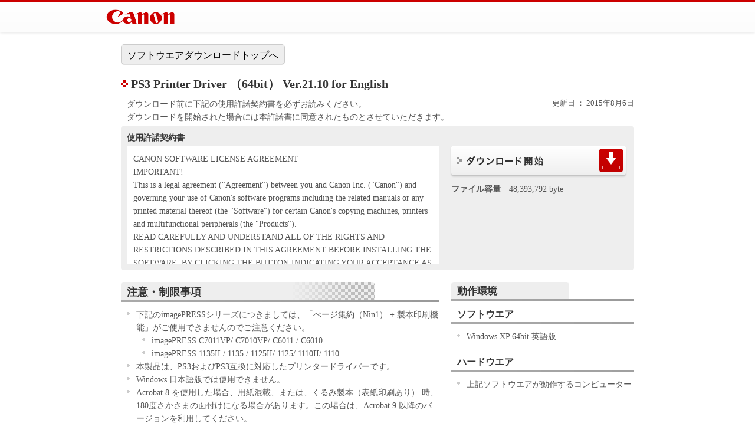

--- FILE ---
content_type: text/html
request_url: https://canon.jp/-/media/Project/Canon/CanonJP/Website/support/software/drv-upd/ipr/ps3xpex64?pr=3405&os=105
body_size: 6654
content:
<!DOCTYPE html PUBLIC "-//W3C//DTD XHTML 1.0 Strict//EN" "http://www.w3.org/TR/xhtml1/DTD/xhtml1-strict.dtd">
<html xmlns="http://www.w3.org/1999/xhtml" lang="ja" xml:lang="ja">
<head>
<meta http-equiv="X-UA-Compatible" content="IE=edge" />
<meta http-equiv="content-type" content="text/html; charset=utf-8" />
<meta name="description" content="PS3 Printer Driver （64bit） Ver.21.10 for English" />
<meta name="gdls-id" content="0100240701" />
<title>キヤノン ： サポート｜ソフトウエアダウンロード</title>
<link rel="stylesheet" type="text/css" media="screen,print" href="/-/media/Project/Canon/CanonJP/Website/support/software/drv-upd/common/css/i-s.css" />
<link rel="stylesheet" type="text/css" media="print" href="/-/media/Project/Canon/CanonJP/Website/support/software/drv-upd/common/css/i-p.css" />
<link rel="stylesheet" type="text/css" href="/-/media/Project/Canon/CanonJP/Website/support/software/drv-upd/common/css/m-hfm.css" />
<script type="text/javascript" src="/-/media/Project/Canon/CanonJP/Website/support/software/drv-upd/common/js/baselib.js"></script>
<script type="text/javascript" src="/-/media/Project/Canon/CanonJP/Website/support/software/drv-upd/common/js/cngimg.js"></script>
<script type="text/javascript" src="/-/media/Project/Canon/CanonJP/Website/support/software/drv-upd/common/js/run.js"></script>

</head>
<body class="download noLocalNav">

<div id="header">
<div class="headerContent">
<a href="https://canon.jp" id="home"><img src="/-/media/Project/Canon/CanonJP/Website/support/software/drv-upd/common/img/logo.png" alt="Canon" /></a>
</div>
</div>
<div id="contents">
<div id="mainContents">
<div class="linkNavWrap"><a href="/support/software" class="linkNav">ソフトウエアダウンロードトップへ</a></div>
<h1>
PS3 Printer Driver （64bit） Ver.21.10 for English
</h1>
<div id="dlHeader" class="section">
<div id="dlLead">
<p>
ダウンロード前に下記の使用許諾契約書を必ずお読みください。<br />
ダウンロードを開始された場合には本許諾書に同意されたものとさせていただきます。
</p>
</div>
<div id="dlBackChooseNav">
<p id="dlUpdateDate">
更新日 ： 2015年8月6日
</p>
</div>
</div>
<div id="dlAgreement" class="section">
<h2>
使用許諾契約書
</h2>
<div id="dlLicence">
<div id="dlLicenceDocument">
<p>
CANON SOFTWARE LICENSE AGREEMENT<br />
IMPORTANT!<br />
This is a legal agreement (&quot;Agreement&quot;) between you and Canon Inc. (&quot;Canon&quot;) and governing your use of Canon's software programs including the related manuals or any printed material thereof (the &quot;Software&quot;) for certain Canon's copying machines, printers and multifunctional peripherals (the &quot;Products&quot;).<br />
READ CAREFULLY AND UNDERSTAND ALL OF THE RIGHTS AND RESTRICTIONS DESCRIBED IN THIS AGREEMENT BEFORE INSTALLING THE SOFTWARE. BY CLICKING THE BUTTON INDICATING YOUR ACCEPTANCE AS STATED BELOW OR INSTALLING THE SOFTWARE, YOU AGREE TO BE BOUND BY THE TERMS AND CONDITIONS OF THIS AGREEMENT. IF YOU DO NOT AGREE TO THE FOLLOWING TERMS AND CONDITIONS OF THIS AGREEMENT, DO NOT USE THE SOFTWARE. NO REFUND WILL BE MADE BECAUSE THE SOFTWARE WAS PROVIDED TO YOU AT NO CHARGE.<br />
1. GRANT OF LICENSE<br />
Canon grants you a personal, limited and non-exclusive license to use (&quot;use&quot; as used herein shall include storing, loading, installing, accessing, executing or displaying) the Software solely for the use with Products only on computers directly or via network connected to the Products (the &quot;Designated Computer&quot;).<br />
You may allow other users of other computers connected to your Designated Computer to use the Software, provided that you must assure that all such users shall abide by the terms of this Agreement and shall be subject to restrictions and obligations borne by you hereunder.<br />
You may make one copy of the Software solely for a back-up purpose.<br />
2. RESTRICTIONS<br />
You shall not use the Software except as expressly granted or permitted herein, and shall not assign, sublicense, sell, rent, lease, loan, convey or transfer to any third party the Software. You shall not alter, translate or convert to another programming language, modify, disassemble, decompile or otherwise reverse engineer the Software and you shall not have any third party to do so.<br />
3. COPYRIGHT NOTICE<br />
You shall not modify, remove or delete any copyright notice of Canon or its licensors contained in the Software, including any copy thereof.<br />
4. OWNERSHIP<br />
Canon and its licensors retain in all respects the title, ownership and intellectual property rights in and to the Software. Except as expressly provided herein, no license or right, express or implied, is hereby conveyed or granted by Canon to you for any intellectual property of Canon and its licensors.<br />
5. EXPORT RESTRICTION<br />
You agree to comply with all export laws and restrictions and regulations of the country involved, and not to export or re-export, directly or indirectly, the Software in violation of any such laws, restrictions and regulations, or without all necessary approvals.<br />
6. NO SUPPORT<br />
NEITHER CANON, CANON'S SUBSIDIARIES OR AFFILIATES, THEIR DISTRIBUTORS, OR DEALERS NOR CANON'S LICENSORS ARE RESPONSIBLE FOR MAINTAINING OR HELPING YOU TO USE THE SOFTWARE. NO UPDATES, FIXES OR SUPPORTS WILL BE MADE AVAILABLE FOR THE SOFTWARE.<br />
7. NO WARRANTY AND DISCLAIMER OF INDEMNITY<br />
[NO WARRANTY] THE SOFTWARE IS PROVIDED &quot;AS IS&quot; WITHOUT WARRANTY OF ANY KIND, EITHER EXPRESSED OR IMPLIED, INCLUDING, BUT NOT LIMITED TO THE IMPLIED WARRANTIES OF MERCHANTABILITY AND FITNESS FOR A PARTICULAR PURP OS E. THE ENTIRE RISK AS TO THE QUALITY AND PERFORMANCE OF THE SOFTWARE IS WITH YOU. SHOULD THE SOFTWARE PROVE DEFECTIVE, YOU ASSUME THE ENTIRE C OS T OF ALL NECESSARY SERVICING, REPAIR OR CORRECTION. SOME STATES OR LEGAL JURISDICTIONS DO NOT ALLOW THE EXCLUSION OF IMPLIED WARRANTIES, SO THE ABOVE EXCLUSION MAY NOT APPLY TO YOU.<br />
THIS WARRANTY GIVES YOU SPECIFIC LEGAL RIGHTS AND YOU MAY ALSO HAVE OTHER RIGHTS WHICH VARY FROM STATE TO STATE OR JURISDICTION TO JURISDICTION.<br />
NEITHER CANON, CANON'S SUBSIDIARIES OR AFFILIATES, THEIR DISTRIBUTORS, OR DEALERS NOR CANON'S LICENSORS WARRANT THAT THE FUNCTIONS CONTAINED IN THE SOFTWARE WILL MEET YOUR REQUIREMENTS OR THAT THE OPERATION OF THE SOFTWARE WILL BE UNINTERRUPTED OR ERROR FREE.<br />
[NO LIABILITY FOR DAMAGES] IN NO EVENT SHALL EITHER CANON, CANON'S SUBSIDIARIES OR AFFILIATES, THEIR DISTRIBUTORS DEALERS OR CANON'S LICENSORS BE LIABLE FOR ANY DAMAGES WHATSOEVER (INCLUDING WITHOUT LIMITATION, L OS S OF BUSINESS PROFITS, L OS S OF BUSINESS INFORMATION, L OS S OF BUSINESS INTERRUPTION OR OTHER COMPENSATORY, INCIDENTAL OR CONSEQUENTIAL DAMAGES) ARISING OUT OF THE SOFTWARE, USE THEREOF OR INABILITY TO USE THE SOFTWARE EVEN IF EITHER CANON, CANON'S SUBSIDIARIES OR AFFILIATES, THEIR DISTRIBUTORS, DEALERS OR CANON'S LICENSORS HAVE BEEN ADVISED OF THE P OS SIBILITY OF SUCH DAMAGES. SOME STATES OR LEGAL JURISDICTIONS DO NOT ALLOW THE LIMITATION OR EXCLUSION OF LIABILITY FOR INCIDENTAL OR CONSEQUENTIAL DAMAGES, OR PERSONAL INJURY OR DEATH RESULTING FROM NEGLIGENCE ON THE PART OF SELLER, SO THE ABOVE LIMITATION OR EXCLUSION MAY NOT APPLY TO YOU.<br />
[RELEASE OF LIABILITY] TO THE FULL EXTENT PERMITTED BY APPLICABLE LAW, YOU HEREBY RELEASE CANON, CANON'S SUBSIDIARIES AND AFFILIATES, THEIR DISTRIBUTORS, DEALERS AND CANON'S LICENSORS FROM ANY AND ALL LIABILITY ARISING FROM OR RELATED TO ALL CLAIMS CONCERNING THE SOFTWARE OR ITS USE.<br />
8. TERM<br />
This Agreement is effective upon your acceptance hereof by clicking the button indicating your acceptance as stated below or installing the Software and remains in effect until terminated. You may terminate this Agreement by destroying the Software including any and all copies thereof.<br />
This Agreement shall also terminate if you fail to comply with any terms hereof. Upon termination of this Agreement, in addition to Canon enforcing its respective legal rights, you must then promptly destroy the Software including any and all copies thereof. Notwithstanding the foregoing, Sections 4, and 7 through 11 shall survive any termination of this Agreement.<br />
9. U.S. GOVERNMENT RESTRICTED RIGHTS NOTICE<br />
The Software is a &quot;commercial item,&quot; as that term is defined at 48 C.F.R. 2.101 (October 1995), consisting of &quot;commercial computer software&quot; and &quot;commercial computer software documentation,&quot; as such terms are used in 48 C.F.R. 12.212 (September 1995). Consistent with 48 C.F.R. 12.212 and 48 C.F.R. 227.7202-1 through 227.7202-4 (June 1995), all U.S. Government End Users shall acquire the Software with only those rights set forth herein. Manufacturer is Canon Inc./30-2, Shimomaruko 3-chome, Ohta-ku, Tokyo 146-8501, Japan.<br />
10. SEVERABILITY<br />
In the event that any section hereof is declared or found to be illegal by any court or tribunal of competent jurisdiction, such section shall be null and void with respect to the jurisdiction of that court or tribunal and all the remaining provisions hereof shall remain in full force and effect.<br />
11. ACKNOWLEDGEMENT<br />
BY CLICKING THE BUTTON INDICATING YOUR ACCEPTANCE AS STATED BELOW OR INSTALLING THE SOFTWARE, YOU ACKNOWLEDGE THAT YOU HAVE READ THIS AGREEMENT, UNDERSTOOD IT, AND AGREE TO BE BOUND BY ITS TERMS AND CONDITIONS. YOU ALSO AGREE THAT THIS AGREEMENT IS THE COMPLETE AND EXCLUSIVE STATEMENT OF AGREEMENT BETWEEN YOU AND CANON CONCERNING THE SUBJECT MATTER HEREOF AND SUPERSEDES ALL PROP OS ALS OR PRIOR AGREEMENTS, VERBAL OR WRITTEN, AND ANY OTHER COMMUNICATIONS BETWEEN YOU AND CANON RELATING TO THE SUBJECT MATTER HEREOF. NO AMENDMENT TO THIS AGREEMENT SHALL BE EFFECTIVE UNLESS SIGNED BY A DULY AUTHORISED REPRESENTATIVE OF CANON.<br />
Should you have any questions concerning this Agreement, or if you desire to contact Canon for any reason, please write to Canon's sales subsidiary or distributor/dealer, serving the country where you obtained the Products.
</p>
<p>
022744
</p>
</div>
</div>
<div id="dlExecute">
<ul class="rollover dlButtonList1Col">
<li>
<a href="https://pdisp01.c-wss.com/gdl/WWUFORedirectTarget.do?id=MDEwMDAwMjQwNzA3&amp;cmp=ACM&amp;lang=JA">
<img src="/-/media/Project/Canon/CanonJP/Website/support/software/drv-upd/common/img/btn/btn-download.png" alt="ダウンロード" width="300" height="54" />
</a>
</li>
</ul>
<dl>
<dt>
ファイル容量
</dt>
<dd>
48,393,792 byte
</dd>
</dl>
</div>
</div>
<div class="section col2Asym">
<div class="subSection">
<h2>
<span class="txt">
注意・制限事項
</span>
</h2>
<ul>
<li>
下記のimagePRESSシリーズにつきましては、「ぺージ集約（Nin1） + 製本印刷機能」がご使用できませんのでご注意ください。<br />
<ul><li>
imagePRESS C7011VP/ C7010VP/ C6011 / C6010</li>
<li>
imagePRESS 1135II / 1135 / 1125II/ 1125/ 1110II/ 1110</li>
</ul></li>
<li>
本製品は、PS3およびPS3互換に対応したプリンタードライバーです。</li>
<li>
Windows 日本語版では使用できません。</li>
<li>
Acrobat 8 を使用した場合、用紙混載、または、くるみ製本（表紙印刷あり） 時、180度さかさまの面付けになる場合があります。この場合は、Acrobat 9 以降のバージョンを利用してください。</li>
<li>
プリンター名称に&quot;@&quot;などの記号を使用した場合、プリンター名が無効となり、システムに正しく認識されず、各種印刷設定機能などが利用できなくなることがあります。</li>
<li>
PSドライバーから、RGBデータを印刷した場合、写真／イラストなどの黒部分が4色で印刷されず、黒1色で印刷される場合があります。この場合は、RGB墨版補償＝OFFに設定してください。</li>
<li>
特定のアプリケーション（PowerPoint 2007など） から印刷すると印刷時に白い縦線が入る場合があります。この場合は、［デバイスの設定］ページで［アプリケーションからのPS出力］を［する］に設定してください。</li>
<li>
imagePRESS C7011VP では、Canon iPR C7010VP PS3 を選択してください。</li>
<li>
imagePRESS C6011 では、Canon iPR C6010 PS3 を選択してください。</li>
<li>
imagePRESS 1110II/ 1125II/ 1135II では、Canon iPR 1110/ 1125/ 1135 PS3 を選択してください。</li>
</ul>
<dl>
<dt>
インストール時のご注意</dt>
<dd>
<ul>
<li>
インストール方法の概要は、フォルダー内の Readme.hta をご参照してください。</li>
<li>
プリンターフォルダーの［プリンターの追加］でインストールを行う場合、［デジタル署名が見つかりませんでした］ダイアログボックスが表示される場合があります。そのときは、［はい］をクリックしてインストールを続行してください。正常にインストールが行われます。</li>
<li>
お使いのコンピューターのユーザー権限（権利者権限など） を切り替えてインストーラーを実行した場合は、正しくインストールできないことがあります。そのときは、管理者権限（Administrator） でコンピューターに再ログインした後に、再度インストールしてください。</li>
<li>
インストーラーをお使いの場合、再起動を促すメッセージ表示があった際は必ず再起動してください。再起動を行わないと、既存のプリンタードライバーが正しく動作しないことがあります。</li>
</ul>
</dd>
</dl>
<h2>
<span class="txt">
インストールについて
</span>
</h2>
<h3>
Setup.exe を使用してインストールする場合</h3>
<dl>
<dt>
ファイルのダウンロード画面で、［実行］をクリックする場合</dt>
<dd>
※ ファイルは保存されません。</dd>
</dl>
<ol>
<li>
ユーザーアカウント制御画面が表示されたら、［はい］をクリックし、セキュリティーの警告画面で、［実行］をクリックします。</li>
<li>
セットアップウィザードが起動します。</li>
<li>
セットアップウィザード起動後は、画面の指示に従いインストールを行ってください。</li>
</ol>
<dl>
<dt>
ファイルのダウンロード画面で、［保存］をクリックする場合</dt>
<dd>
※ 指定した場所に、ファイルが保存されます。</dd>
</dl>
<ol>
<li>
任意の場所にファイルを保存して、ダブルクリックします。</li>
<li>
ユーザーアカウント制御画面が表示されたら、［はい］をクリックします。</li>
<li>
セットアップウィザードが起動します。</li>
<li>
セットアップウィザード起動後は、画面の指示に従いインストールを行ってください。</li>
</ol>
<h3>
infファイルを指定してインストールする場合</h3>
<p>
ドライバーをダウンロードした後にファイル内の［Driver］フォルダーを指定してインストールを行ってください。</p>

<h2>
<span class="txt">
ソフトウエア概要
</span>
</h2>
<table class="softwareSummary">
<tbody>
<tr>
<th>
名称
</th>
<td>
PS3 Printer Driver （64bit） Ver.21.10 for English
</td>
</tr>
<tr>
<th>
ソフト概要
</th>
<td>
本製品は、PS3 プリンタードライバーです。本製品をご利用いただくことにより、各種アプリケーションソフトから印刷が行えます。
</td>
</tr>
<tr>
<th>
対象製品
</th>
<td>
<dl>
<dt>
imagePRESS
</dt>
<dd>
imagePRESS C7011VP/ imagePRESS C7010VP/ imagePRESS C6011 / imagePRESS C6010/ imagePRESS 1135II / imagePRESS 1135/ imagePRESS 1125II/ imagePRESS 1125/ imagePRESS 1110II/ imagePRESS 1110
</dd>
</dl>
<dl>
<dt>
imageRUNNER ADVANCE
</dt>
<dd>
iR-ADV C9280 PRO/ iR-ADV C9270 PRO/ iR-ADV C9075 PRO/ iR-ADV C9065 PRO/ iR-ADV C7270/ iR-ADV C7260/ iR-ADV C7065/ iR-ADV C7055/ iR-ADV C5255F/ iR-ADV C5255/ iR-ADV C5250F/ iR-ADV C5250/ iR-ADV C5240F/ iR-ADV C5240/ iR-ADV C5235F/ iR-ADV C5235/ iR-ADV C5051F/ iR-ADV C5051/ iR-ADV C5045F/ iR-ADV C5045/ iR-ADV C5035F/ iR-ADV C5035/ iR-ADV C5030F/ iR-ADV C5030/ iR-ADV C2230F/ iR-ADV C2220F/ iR-ADV C2220/ iR-ADV C2218F-V/ iR-ADV C2030F/ iR-ADV C2030/ iR-ADV C2020F/ iR-ADV C2020/ iR-ADV 8295 PRO/ iR-ADV 8295 B/ iR-ADV 8285 PRO/ iR-ADV 8285 B/ iR-ADV 8205 PRO/ iR-ADV 8205 B/ iR-ADV 8105 PRO/ iR-ADV 8105 B/ iR-ADV 8095 PRO/ iR-ADV 8095 B/ iR-ADV 8085 PRO/ iR-ADV 8085 B/ iR-ADV 6275/ iR-ADV 6265/ iR-ADV 6255/ iR-ADV 6075/ iR-ADV 6065/ iR-ADV 6055/ iR-ADV 4245F/ iR-ADV 4245/ iR-ADV 4235F/ iR-ADV 4235/ iR-ADV 4225F/ iR-ADV 4225/ iR-ADV 4045F/ iR-ADV 4045/ iR-ADV 4035F/ iR-ADV 4035/ iR-ADV 4025F/ iR-ADV 4025
</dd>
</dl>
</td>
</tr>
<tr>
<th>
作成者
</th>
<td>
キヤノン株式会社
</td>
</tr>
<tr>
<th>
掲載者
</th>
<td>
キヤノンマーケティングジャパン株式会社
</td>
</tr>
<tr>
<th>
転載条件
</th>
<td>
許可無く転載不可
</td>
</tr>
<tr>
<th>
圧縮形式
</th>
<td>
Zip自己解凍型（EXE 形式）
</td>
</tr>
<tr>
<th>
使用条件
</th>
<td>
このソフトウエアをダウンロードする前に、本ページ冒頭に記載してあります「使用許諾契約書」を必ずお読みください。
</td>
</tr>
</tbody>
</table>
</div>
<div class="subSection lastItem">
<h2>
<span class="txt">
動作環境
</span>
</h2>
<h3>
ソフトウエア</h3>
<ul>
<li>
Windows XP 64bit 英語版</li>
</ul>
<h3>
ハードウエア</h3>
<ul>
<li>
上記ソフトウエアが動作するコンピューター</li>
</ul>
</div>
</div>
<div class="section">
<hr />
<ul class="noticeList2 generalNotice">
<li><span class="marker">※</span><span class="txt">Windowsは米国 Microsoft Corporationの米国およびその他の国における登録商標です。</span></li>
<li><span class="marker">※</span><span class="txt">その他、本文中に記載されている社名や商品名は、各社の登録商標または商標です。</span></li>
</ul>
</div>
</div>
</div>
<div id="footer">
<div class="footerContent">
<ul>
<li><a href="https://canon.jp/feedback">お問い合わせ</a></li><li><a href="https://canon.jp/notice/term-of-use">サイトのご利用について</a></li><li><a href="https://canon.jp/notice/privacy-policy">個人情報の取り扱いについて</a></li>
</ul>
<p>&copy; Canon Inc./Canon Marketing Japan Inc.</p>
</div>
</div>
<!--0100240701-->
</body>
</html>


--- FILE ---
content_type: text/css
request_url: https://canon.jp/-/media/Project/Canon/CanonJP/Website/support/software/drv-upd/common/css/m-download-p.css
body_size: 444
content:
@charset "utf-8";


/* ===== section ===== */
body.download .section{
margin-bottom:0;
}

body.download .col2Asym .subSection{
float:none;
width:auto;
}

body.download .col2Asym div.lastItem{
float:none;
width:auto;
}



/* ===== Headings ===== */
body.noLocalNav .index .section h2{
width:auto;
background-image:none;
}

body.noLocalNav .index .col2Asym .subSection h2,
body.noLocalNav .index .col2AsymRev div.lastItem h2{
width:auto;
background-image:none;
}

body.noLocalNav .col2Asym .subSection h2 .txt,
body.noLocalNav .col2AsymRev div.lastItem h2 .txt{
width:auto;
background-image:none;
}

body.noLocalNav .index .col2Asym div.lastItem h2{
width:auto;
background-image:none;
}

body.noLocalNav .col2Asym div.lastItem h2 .txt{
width:auto;
background:none;
}

body.download .col2Asym h2{
width:auto;
background-image:none;
}

body.download .col2Asym h3{
width:auto;
background-image:none;
}

body.download .col2Asym div.lastItem h2{
width:auto;
background-image:none;
}

body.download .col2Asym div.lastItem h3,
body.download .col2Asym div.lastItem h3 a{
width:auto;
}


/* ============================================================== */
/* ===================== File Download Page ===================== */
/* ============================================================== */

/* ===== Download Header ===== */
#dlHeader{
width:auto;
}

#dlLead{
float:none;
width:auto;
}

#dlBackChooseNav{
float:none;
width:auto;
}

#dlBackChooseNav ul{
display:none;
}

p#dlUpdateDate{
text-align:right;
}

/* ===== Licence Agreement ===== */
#dlAgreement{
width:auto;
background:none;
}

#dlAgreement h2{
width:auto;
background:none;
font-size:0.85em;
}

#dlLicence{
float:none;
display:block;
width:auto;
}

#dlLicenceDocument{
overflow:auto;
height:auto;
}

#dlExecute{
display:none;
}

/* ===== changeHistory（ソフトウェア変更履歴） ===== */
.changeHistory{
margin:0 0 20px 0;
height:auto;
overflow:auto;
border:none;
}


/* ===== generalNotice ===== */
.generalNotice{
clear:both;
margin:10px 0 30px;
padding:20px 0 0 10px;
background:none;
border-top:1px solid #999;
}



/* newsList */

.download .index .dlMenuNews dt{
width:auto;
}

.download .index .dlMenuNews li{
clear:both;
margin-left:0;
background:none;
list-style:none;
}

.download .index .dlMenuNews li .date{
display:block;
float:left;
width:100px;
}

.download .index .dlMenuNews li .newsItem{
display:block;
float:none;
width:auto;
margin-left:100px;
}

